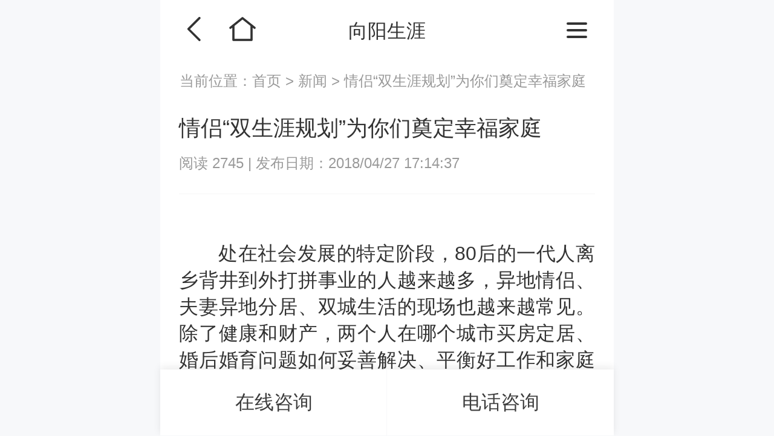

--- FILE ---
content_type: text/html; charset=UTF-8
request_url: https://m.ccdm.com.cn/zhiyeguihuashi/list-10/4150.html
body_size: 4260
content:
<!DOCTYPE html>
<html>
<head>
	<meta charset="utf-8" />
	<title>详情页</title>
	<link href="/static/style/reset_css2023.css" rel="stylesheet" />
	<link href="/static/style/swiper2023.min.css" rel="stylesheet" />
	<link href="/static/style/all2023.css" rel="stylesheet" />
	<script src="/static/js/jquery.js"></script>
	<script type="text/javascript" src="https://img.xycareer.com/static/js/kefu.js"></script>
	<meta name="viewport" content="width=device-width, initial-scale=1.0, maximum-scale=1.0, user-scalable=no" />
	<meta name="renderer" content="webkit"/>
	<title>情侣“双生涯规划”为你们奠定幸福家庭</title>
	<meta name="keywords" content="情侣“双生涯规划”为你们奠定幸福家庭">
	<meta name="description" content="处在社会发展的特定阶段，80后的一代人离乡背井到外打拼事业的人越来越多，异地情侣、夫妻异地分居、双城生活的现场也越来越常见。除了健康和财产，两个人在哪个城市买房定居、婚后婚育问题如何妥善解决、平衡好工作和家庭等，双生涯规划问题就成为双方婚前需要规划和决策的重要问题。但并没有深入思考过双方的双生涯规划问题，各自为政，没有基于家庭生活需求而调整各自的职业发展规划，进而导致矛盾爆发。&ldquo;双生涯规划&rdquo;的三点建议:1.抓住时机进行&ldquo;双生涯规划&rdquo;。特别是一方事业发展轨迹清晰、稳定，另一方需要做相应的配合；有时双方的职业发展上都存在不稳定因素，都需要进行调整。2.&ldquo;双生涯规划&rdquo;要有主次之分。在家庭矛盾中，很多时候夫妻双方都不愿牺牲自己来成全对方。Sara对未来的职业发展没有一个清晰的方向和目标，也不愿轻易做出妥协，担心无所事事成为家庭&ldquo;保姆&rdquo;。家庭生活中存在&ldquo;强强&rdquo;碰撞，就一定会出现争吵和摩擦。洪向阳指出，在职业发展上得不到另一半的支持和理解，会严重影响家庭和睦，并拖累事业发展。3.个人发展充分考虑&ldquo;一个中心&rdquo;，才能长治久安。以家庭为大局、以家庭利益为出发点、以家庭需要作为抉择判断的基准，才比较容易达成共识，同时也不影响个人职业发展需要。&ldquo;80后&rdquo;正逐渐成为社会发展的中坚力量，面临诸多外界压力和自身成长的压力，步入婚姻生活时需要承担更多的责任和风险。向阳生涯认为，做好&ldquo;双生涯规划&rdquo;，从单一解决个人职业发展问题，到解决两个人的职业发展问题，才能确保家庭生活稳定和谐。">
	<meta name="force-rendering" content="webkit"/>
	<meta http-equiv="X-UA-Compatible" content="IE=Edge,chrome=1"/>
	<meta name="apple-mobile-web-app-capable" content="yes" />
	<meta name="apple-mobile-web-app-status-bar-style" content="blank" />
	<meta name="format-detection" content="telephone=no" />

</head>
<body>

<div class="pageheader">

	<div class="_leftBtn">
		<a href="javascript:void(0)" onclick="history.go(-1)" class="_btn_back"></a><a href="/" class="_btn_home"></a>
	</div>

	<div class="pageName">向阳生涯</div>

	<div class="_rightBtn">
		<a href="javascript:;" class="btn_menu"><span class="line"></span><span class="line"></span><span class="line"></span></a>
	</div>

</div>
<!-- .pageheader -->

<div class="pageheaderEmpty"></div>



<nav id="menus">
	<ul class="menus">
		<li>
			<a href="/">首页</a>
		</li>
		<li style="display: none">
		</li>
		<li>
			<a href="#">职业规划师介绍</a>
			<ul class="submenus2">
				<li>
					<a href="/index/background" ><i class="icon_menu icon_menu1x1"></i>项目背景</a>
				</li>
				<li>
					<a href="/index/terms"><i class="icon_menu icon_menu1x2"></i>报考条件</a>
				</li>
				<li>
					<a href="/index/sxbp" ><i class="icon_menu icon_menu1x3"></i>舒伯学派</a>
				</li>
				<li>
					<a href="/index/progress" ><i class="icon_menu icon_menu1x4"></i>发展前景</a>
				</li>
				<li>
					<a href="/index/core" ><i class="icon_menu icon_menu1x5"></i>核心价值</a>
				</li>
				<li>
					<a href="/index/team" ><i class="icon_menu icon_menu1x6"></i>专家团队</a>
				</li>
			</ul>
		</li>
		<li>
			<a href="/index/plan">开班计划</a>
		</li>
		<li>
			<a href="#">课程体系</a>
			<ul class="submenus2">
				<li>
					<a href="/ccp" >
						<div class="photo">
							<img src="/static/images/ccp_banner.png" alt=""  />
						</div>
						<span>CCP生涯规划师 </span></a>
				</li>
				<li>
					<a href="/ccdm" >
						<div class="photo">
							<img src="/static/images/ccdm_banner.png" alt=""  />
						</div>
						<span>CCDM高级职业规划师 </span></a>
				</li>
				<li>
					<a href="/bsc"   >
						<div class="photo">
							<img src="/static/images/bsc_banner.png" alt=""  />
						</div>
						<span>BSC职业规划咨询导师 </span></a>
				</li>
				<li>
					<a href="/uapm" >
						<div class="photo">
							<img src="/static/images/uapm_banner.png" alt=""  />
						</div>
						<span>UAPM高考志愿规划师 </span></a>
				</li>
			</ul>
		</li>
		<li>
			<a href="/zhiyeguihuashi/news" >新闻动态</a>
		</li>

	</ul>

</nav>
<!-- menus结束 -->

<div id="Location">
	当前位置：<a href="/">首页 </a>&gt;<a href="javascript:;"> 新闻 </a>&gt; <a href="#">情侣“双生涯规划”为你们奠定幸福家庭 </a>
</div>
<div id="docContent">

	<div class="docHeader">

		<h2>情侣“双生涯规划”为你们奠定幸福家庭</h2>
		<div class="_value">
			<span>阅读 2745 </span> | <span>发布日期：2018/04/27 17:14:37</span>
		</div>
	</div>

	<div class="docContents">
		<style>
			.docContents p img {
				width: 100% !important;
				height: 100% !important;
			}
		</style>
		<p>
			<p>　　处在社会发展的特定阶段，80后的一代人离乡背井到外打拼事业的人越来越多，异地情侣、夫妻异地分居、双城生活的现场也越来越常见。除了健康和财产，两个人在哪个城市买房定居、婚后婚育问题如何妥善解决、平衡好工作和家庭等，双生涯规划问题就成为双方婚前需要规划和决策的重要问题。</p>
<p style="text-align: center"><img alt="" src="http://www.xycareer.com/upload_files/ck/images/293_1436772689_3162232.jpg" style="width: 400px; height: 535px" /></p>
<p>　　但并没有深入思考过双方的双生涯规划问题，各自为政，没有基于家庭生活需求而调整各自的职业发展规划，进而导致矛盾爆发。<br /><br />　　&ldquo;双生涯规划&rdquo;的三点建议:<br /><br />　　<strong>1.抓住时机进行</strong><strong>&ldquo;</strong><strong>双生涯规划</strong><strong>&rdquo;</strong><strong>。</strong>特别是一方事业发展轨迹清晰、稳定，另一方需要做相应的配合；有时双方的职业发展上都存在不稳定因素，都需要进行调整。<br /><br />　　<strong>2.</strong><strong>&ldquo;</strong><strong>双生涯规划</strong><strong>&rdquo;</strong><strong>要有主次之分。</strong>在家庭矛盾中，很多时候夫妻双方都不愿牺牲自己来成全对方。Sara对未来的职业发展没有一个清晰的方向和目标，也不愿轻易做出妥协，担心无所事事成为家庭&ldquo;保姆&rdquo;。家庭生活中存在&ldquo;强强&rdquo;碰撞，就一定会出现争吵和摩擦。洪向阳指出，在职业发展上得不到另一半的支持和理解，会严重影响家庭和睦，并拖累事业发展。<br /><br />　　<strong>3.个人发展充分考虑</strong><strong>&ldquo;</strong><strong>一个中心</strong><strong>&rdquo;</strong><strong>，才能长治久安。</strong>以家庭为大局、以家庭利益为出发点、以家庭需要作为抉择判断的基准，才比较容易达成共识，同时也不影响个人职业发展需要。<br /><br />　　&ldquo;80后&rdquo;正逐渐成为社会发展的中坚力量，面临诸多外界压力和自身成长的压力，步入婚姻生活时需要承担更多的责任和风险。向阳生涯认为，做好&ldquo;双生涯规划&rdquo;，从单一解决个人职业发展问题，到解决两个人的职业发展问题，才能确保家庭生活稳定和谐。</p>		</p>
<!--		<video id="video" controls src="images/Overwatch_AnimatedShot_Soldier76_Hero.mp4" poster="images/course/c2.png" preload="auto" webkit-playsinline="true" playsinline="true" style="object-fit:fill"></video>-->
		<br>
	</div>




	<div class="taglist">
		
	</div>

	<div class="tipText">
		<p>关注我们,共同点亮职业生涯</p>
		<p>获取更多福利和精彩文章</p>
		<p>微信官方订阅号:</p>
		<p>向阳生涯职业规划, shengyaguihua1</p>
	</div>
	<div class="focusUs">

		<div class="RQcode">

			<div class="_pic">
				<img src="/static/images/rqcode.png" alt="description " />
			</div>
			<span class="_txt">微信扫描右<br>侧二维码<br></span>
		</div>

		<div class="_account">
			<a href="#" class="photo"><img src="/static/images/icon_logo.png" alt="description " /></a>
			<strong>向阳生涯职业规划 </strong><em>shenavaquihua1 </em>
		</div>
		<p>关注我们,共同点亮职业生涯 </p>
		<p>向阳生涯,专注职业规划实战落地25年 </p>
	</div>
	<!--.focusUs-->


</div>
<!-- docContent结束 -->

<div class="item-course--show">



	<div class="swiper">

		<div class="swiper-wrapper">
			<div class="swiper-slide">

				<div class="item-course">

					<div class="photo">
						<img src="/static/images/uapm_banner.png" alt="图片描述"/>
					</div>

					<div class="_intr">

						<h4>UAPM高考志愿规划师 上海班 </h4>
						<div class="_value">
							<span>第43期 </span> |
							<time>2024.01.12-2024.01.14</time>
						</div>

						<div class="_label">
							<span>连报优惠 </span><span>团报福利 </span>
						</div>

						<div class="_price">
							&yen;7980
						</div>
						<a onclick="aiChat();return false;" class="_btn">点击报名 </a>
					</div>
				</div>


			</div>
			<!-- .swiper-slide  -->
			<div class="swiper-slide">

				<div class="item-course">

					<div class="photo">
						<img src="/static/images/ccp_banner.png" alt="图片描述"/>
					</div>

					<div class="_intr">

						<h4>CCP生涯规划师·筑基课中级 上海班 </h4>
						<div class="_value">
							<span>第168期 </span> |
							<time>2023.12.30-2024.1.1</time>
						</div>

						<div class="_label">
							<span>连报优惠 </span><span>团报福利 </span>
						</div>

						<div class="_price">
							&yen;6980
						</div>
						<a onclick="aiChat();return false;" class="_btn">点击报名 </a>
					</div>
				</div>


			</div>
			<!-- .swiper-slide  -->
			<div class="swiper-slide">

				<div class="item-course">

					<div class="photo">
						<img src="/static/images/ccdm_banner.png" alt="图片描述"/>
					</div>

					<div class="_intr">

						<h4>CCDM高级职业规划师·执业级 上海班 </h4>
						<div class="_value">
							<span>第77期 </span> |
							<time>2024.03.16-2024.03.20</time>
						</div>

						<div class="_label">
							<span>连报优惠 </span><span>团报福利 </span>
						</div>

						<div class="_price">
							&yen;19800
						</div>
						<a onclick="aiChat();return false;" class="_btn">点击报名 </a>
					</div>
				</div>


			</div>
			<!-- .swiper-slide  -->
			<div class="swiper-slide">

				<div class="item-course">

					<div class="photo">
						<img src="/static/images/bsc_banner.png" alt="图片描述"/>
					</div>

					<div class="_intr">

						<h4>BSC职业规划咨询导师·师资级 上海班 </h4>
						<div class="_value">
							<span>第46期 </span> |
							<time>2024.03.22-2023.03.24</time>
						</div>

						<div class="_label">
							<span>连报优惠 </span><span>团报福利 </span>
						</div>

						<div class="_price">
							&yen;19800
						</div>
						<a onclick="aiChat();return false;" class="_btn">点击报名 </a>
					</div>
				</div>


			</div>
			<!-- .swiper-slide  -->
		</div>
		<!-- <div class="swiper-pagination"></div> -->
	</div>


</div>

<footer id="footer" class="__blueStyle2">
	<div class="_logo">
		<img src="/static/images/bomlogo.png" alt="description "  />
	</div>
	<div class="_contact">
		<strong>客服电话：400 057 1108</strong>
		<time>周一至周五 9:00 - 18:00</time>
	</div>
	<p>地址：上海市浦东新区世纪大道1777号东方希望大厦5A </p>
	<p class="_copyright"><span class="_copyrightName">向阳生涯 &bull; 版权所有 </span> <span class="_icp"> 沪ICP备 10018957号-7 </span></p>

</footer>
<!-- footer结束 -->


<div id="bomBar">
	<a onclick="aiChat();return false;" class="btn_onlineZX">在线咨询</a>
	<a href="tel:400-057-1108" class="btn_telZX">电话咨询</a>

</div>
<!-- bomBar结束 -->
<div id="bomBarSpace"></div>
<script src="/static/js/jquery-2.1.4.min.js"></script>
<script src="/static/js/swiper2023.min.js"></script>
<script src="/static/js/load2023.js"></script>
<script src="/static/js/form.js"></script>
</body>
</html>
<script>
	var _hmt = _hmt || [];
	(function() {
		var hm = document.createElement("script");
		hm.src = "https://hm.baidu.com/hm.js?622d0554e46ba4385bd08948e00a0b45";
		var s = document.getElementsByTagName("script")[0];
		s.parentNode.insertBefore(hm, s);
	})();
</script>



--- FILE ---
content_type: text/css
request_url: https://m.ccdm.com.cn/static/style/all2023.css
body_size: 7016
content:
/*- - - - - - - - -样式属首页.html - - - - - - - -*/
	/**/
	#header2{display:flex;justify-content:space-between;padding-top:0.36rem;padding-bottom:0.36rem;padding-left:0.26rem;padding-right:0.26rem;background:#fff;}
#header2 ._logo img{float:left;width:1.60rem;height:0.75rem;margin-right:0.23rem;}
#header2 ._logo strong{line-height:0.31rem;overflow:hidden;display:block;}
#header2 ._logo span{display:block;line-height:0.36rem;white-space:nowrap;}
#header2 ._btnGroup{display:flex;align-items:center;}
#header2 .btnTel{width:0.49rem;height:0.51rem;}
#header2 .btnMenu{width:0.60rem;height:0.51rem;}
	#header2 .btnSearch{width:0.49rem;height:0.51rem;}
	/*图片项*/
	.pic-item{padding-top:0.31rem;padding-bottom:0.20rem;margin:0 auto;text-align:center;}
	.pic-item strong{display:block;white-space:nowrap;font-weight:normal;line-height:0.45rem;font-size:0.23rem;}
	.pic-item img{width:0.98rem;height:0.98rem;display:block;margin:0 auto;margin-bottom:0.09rem;}
	/*小标题*/
.title-subhead{line-height:0.41rem;font-size:0.28rem;font-weight:normal;margin-bottom:0.13rem;}
.titles{margin-bottom:0.29rem;}
.titles h4{font-size:0.31rem;line-height:0.48rem;font-weight:normal;letter-spacing:0.01rem;}
.titles p{font-size:0.20rem;line-height:0.33rem;color:#666;}
	/*书*/
.item-books{background-color:#f7f8fa;margin-bottom:0.16rem;padding-left:0.19rem;padding-right:0.19rem;display:flex;justify-content:space-between;padding-top:0.17rem;padding-bottom:0.17rem;border-radius:0.15rem;}
.item-books .photo{flex:none;margin-right:0.11rem;width:1.21rem;background:none;}
	.item-books ._intr{flex:auto;}
.item-books h5{line-height:0.40rem;font-size:0.27rem;letter-spacing:0.01rem;font-weight:normal;margin-bottom:0.08rem;white-space:nowrap;}
.item-books ._label{line-height:0.50rem;}
.item-books ._label span{background-color:#fff1dd;color:#f3911a;display:inline-block;line-height:0.37rem;padding-left:0.12rem;padding-right:0.12rem;border-radius:0.05rem;font-size:0.20rem;}
.item-books p{line-height:0.53rem;font-size:0.23rem;}
	/*老师*/
.item-teacher{display:flex;justify-content:space-between;padding-left:0.34rem;padding-right:0.34rem;background-color:#f2f3f5;border-radius:0.30rem 0.30rem 0 0;padding-bottom:0.24rem;}
.item-teacher .photo{flex:none;width:2.11rem;margin-right:0.20rem;height:2.94rem;background:none;}
	.item-teacher .photo img{object-fit:cover;}
.item-teacher ._intr{flex:auto;display:flex;align-items:flex-start;flex-direction:column;justify-content:flex-end;padding-bottom:0.26rem;}
.item-teacher ._intr h5{line-height:0.41rem;font-size:0.30rem;margin-bottom:0.14rem;font-weight:normal;}
.item-teacher ._intr ul li{line-height:0.40rem;}
.item-teacher ._intr h5 em{display:inline-block;font-size:0.22rem;font-weight:normal;padding-left:0.13rem;padding-right:0.13rem;margin-left:0.15rem;background:linear-gradient(to left , rgb(252, 121, 55) 2% , rgb(255, 171, 72) 86%);color:#fff;border-radius:0.05rem;}
/**/
.item-teacherIntr{border:1px solid #f2f3f5;border-radius:0.20rem 0.20rem 0 0;background:#fff;position:relative;margin-top:-0.24rem;overflow:hidden;padding-left:0.24rem;padding-right:0.24rem;padding-bottom:0.34rem;}
	/*课程项*/
.item-course{width:4.40rem;background:#fff;border-radius:0.15rem;box-shadow:0 0 0.14rem rgba(0,0,0,0.2);overflow:hidden;position:relative;margin-bottom:0.28rem;}
.item-course ._intr{padding-left:0.22rem;padding-right:0.22rem;padding-top:0.24rem;padding-bottom:0.24rem;}
.item-course .photo{width:100%;height:2.48rem;}
.item-course h4{line-height:0.40rem;font-size:0.29rem;font-weight:normal;white-space:nowrap;overflow:hidden;}
.item-course ._value{line-height:0.40rem;color:#646566;font-size:0.24rem;margin-bottom:0.23rem;}
.item-course ._label{float:left;margin-bottom:0.28rem;}
.item-course ._label span{background-color:#fce5e5;color:#ea0000;line-height:0.39rem;font-size:0.19rem;display:inline-block;padding-left:0.13rem;padding-right:0.13rem;margin-right:0.05rem;border-radius:0.06rem;letter-spacing:0;}
.item-course ._price{float:right;font-size:0.34rem;color:#ea0000;font-weight:normal;line-height:0.51rem;}
.item-course ._btn{clear:both;display:block;line-height:0.58rem;font-size:0.26rem;text-align:center;background-color:#fe6b0e;border-radius:0.50rem;color:#fff;}
	/*广告文字*/
.item-banner{background-color:#0f1d89;color:#fff;background:url(/static/images/ccdm_bannerbg.png) no-repeat left top;background-size:cover;}
.item-banner ._bannerText{padding-left:0.39rem;padding-right:0.39rem;padding-top:0.40rem;padding-bottom:0.35rem;}
.item-banner h4{font-size:0.38rem;line-height:0.52rem;font-weight:normal;text-align:center;margin-bottom:0.21rem;}
.item-banner h4 span{display:block;font-size:0.26rem;}
.item-banner p{font-size:0.24rem;line-height:0.31rem;text-align:center;margin-bottom:0.03rem;}
	/*文本区块*/
	/*图片-书*/
.pic-book{width:1.83rem;height:2.42rem;border:0.02rem solid #f3f4f5;box-sizing:border-box;background-color:#ffffff;border-radius:0.15rem;overflow:hidden;position:relative;}
.pic-book .photo{width:100%;height:100%;display:block;background:none;}
	/*组件-企业展示*/
.module-company-show{background:#fff;padding-bottom:0.29rem;position:relative;overflow:hidden;}
.module-company-show .thumbsSwiper{margin-left:0.30rem;}
.module-company-show .swiper .swiper-slide-thumb-active::after{width:0;height:0;position:absolute;right:50%;border:0.12rem solid transparent;border-bottom:0.12rem solid #f2f3f5;content:"";bottom:0;margin-right:-0.12rem;}
.module-company-show ._intrBox{background-color:#f2f3f5;margin-left:0.29rem;margin-right:0.29rem;line-height:0.36rem;padding-top:0.17rem;padding-bottom:0.17rem;padding-left:0.18rem;padding-right:0.18rem;border-radius:0.08rem;position:relative;font-size:0.22rem;letter-spacing:0.02rem;}
	/*组件-广告*/
.module-banner{padding-left:0.29rem;padding-right:0.29rem;position:relative;overflow:hidden;padding-top:0.40rem;padding-bottom:0.59rem;background-color:#f7f8fa;}
	/*导航*/
.module-banner  .swiper-pagination{bottom:0.33rem;}
.module-banner  .swiper-pagination .swiper-pagination-bullet{height:0.07rem;background-color:#b5ccfb;line-height:0;border-radius:0.50rem;width:0.07rem;}
.module-banner  .swiper-pagination .swiper-pagination-bullet-active{width:0.24rem;background-color:#1c65ff;}
.module-banner .swiper img{width:100%;max-width:100%;}
	/*课程列表*/
	.courseList{display:flex;flex-wrap:wrap;justify-content:space-between;}
.courseList li{margin-bottom:0.17rem;border-radius:0.15rem;position:relative;overflow:hidden;padding-bottom:0.13rem;width:calc(50% - 1 * 0.3rem / 2);margin-right:0.30rem;}
.courseList li ._name{font-size:0.27rem;line-height:0.49rem;display:block;letter-spacing:0.01rem;}
	.courseList li:nth-child(2n){margin-right:0;}
.courseList .photo{width:100%;height:1.81rem;border-radius:0.15rem;margin-bottom:0.10rem;}
	.courseList h4{font-size:0.27rem;line-height:0.42rem;padding-left:0.15rem;padding-right:0.15rem;font-weight:normal;letter-spacing:0.01rem;}
	.courseList p{font-size:0.23rem;line-height:0.38rem;padding-left:0.15rem;padding-right:0.15rem;color:#666;letter-spacing:0.01rem;}
	/*选项卡*/
.typeTab{margin-bottom:0.15rem;padding-bottom:0.23rem;padding-top:0.23rem;background:#fff;display:flex;}
.typeTab li{line-height:0.51rem;background-color:#ebedf0;padding-left:0.32rem;padding-right:0.32rem;border-radius:0.40rem;font-size:0.30rem;margin-right:0.08rem;box-sizing:border-box;cursor:pointer;border:0.02rem solid #ebedf0;letter-spacing:0.01rem;}
	.typeTab li.change{background:linear-gradient(to right , rgb(255, 245, 229) 9% , rgb(255, 239, 231) 93%);color:#ff7229;border:0.02rem solid #fe8608;box-sizing:border-box;}
	.typeTab li.change a{color:#fff;}
	.typeTab.__blueStyle{background:none;padding-top:0.30rem;padding-bottom:0.31rem;margin-bottom:0;}
	.typeTab.__blueStyle li{border:0;}
	.typeTab.__blueStyle li.change{background:#1c65ff;border-color:#1c65ff;color:#fff;}
	.typeTab.__blueStyle2 li.change{color:#1c65ff;border-color:#e8efff;background:#e8efff;}
	/**/
	/*导师*/
	.daoshi{margin-bottom:0.24rem;border:1px solid #ebedf0;border-radius:0.15rem;}
	.daoshi a{padding-top:0.13rem;padding-right:0.13rem;padding-bottom:0.08rem;padding-left:0.13rem;display:block;}
	.daoshi a::after{clear:both;display:block;content:"";}
	.daoshi h3{line-height:0.46rem;font-size:0.27rem;}
	.daoshi .photo{float:left;width:1.27rem;height:1.27rem;position:relative;overflow:hidden;margin-right:0.18rem;background:#666;border-radius:0.60rem;}
	.daoshi ul li{height:0.44rem;line-height:1.60;overflow:hidden;font-size:0.22rem;text-overflow:ellipsis;white-space:nowrap;}
		/**/
	.item-tutor{color:#646566;border:1px solid #ebedf0;border-radius:0.15rem;}
	.item-tutor .photo{width:1.30rem;height:1.30rem;border-radius:50%;float:left;margin-right:0.17rem;background-color:#c8c9cc;}
	.item-tutor ._daoshi{padding-top:0.24rem;padding-bottom:0.24rem;border-bottom:1px solid #ebedf0;padding-left:0.22rem;padding-right:0.22rem;}
	.item-tutor ._daoshi h3{font-size:0.28rem;line-height:0.46rem;color:#333;font-weight:normal;}
	.item-tutor ._daoshi ul li{font-size:0.23rem;line-height:0.41rem;letter-spacing:0.01rem;}
	.item-tutor ._daoshi h3 em{font-size:0.20rem;line-height:0.36rem;padding-left:0.23rem;padding-right:0.23rem;background-color:#fff4e5;border-radius:0.10rem;color:#ff7229;font-weight:normal;display:inline-block;margin-left:0.14rem;vertical-align:middle;}
	.item-tutor ._intr{padding-top:0.24rem;padding-bottom:0.24rem;padding-left:0.22rem;padding-right:0.22rem;line-height:0.32rem;font-size:0.23rem;letter-spacing:0.01rem;}
	/**/
	.list-tutor{padding-top:0.30rem;padding-bottom:0.30rem;display:flex;white-space:nowrap;}
	.list-tutor::after{content:"";display:block;clear:both;}
	.list-tutor li{width:1.04rem;height:1.04rem;float:left;border-radius:50%;position:relative;overflow:hidden;margin-right:0.20rem;background-color:#f7f8fa;flex:none;margin-left:0.05rem;cursor:pointer;box-sizing:border-box;}
	.list-tutor li.change{border:0.02rem solid #fe8d07;}
	.list-tutor li img{width:100%;height:100%;display:block;}
	/**/
	.btn-more{font-size:0.23rem;width:1.34rem;height:0.46rem;margin:0.26rem auto 0.26rem auto;border:1px solid #dcdee0;border-radius:0.40rem;display:block;text-align:center;line-height:0.46rem;}
	/*列表分类*/
	.list-classify{display:flex;overflow-x:auto;background:#fff;border-bottom:1px solid #ebedf0;position:relative;}
	.list-classify ._arrowbom{width:0.26rem;height:0.16rem;background:url(../images/icon_arrow_bom.png) no-repeat left top;display:inline-block;background-size:cover;}
	.list-classify li{white-space:nowrap;}
	.list-classify li.change a,.list-classify li._active a{color:#333;}
	.list-classify li.change a::after,.list-classify li._active a::after{position:absolute;bottom:0;left:50%;width:0.47rem;height:0.06rem;background-color:#1c65ff;content:"";border-radius:0.10rem;transform:translatex(-50%);}
	.list-classify li a{font-size:0.30rem;line-height:0.90rem;padding-right:0.25rem;padding-left:0.25rem;color:#666;position:relative;display:block;}
	/*新闻*/
	.item-news{margin-bottom:0.13rem;padding-top:0.16rem;padding-bottom:0.16rem;border-bottom:1px solid #ebedf0;background:#fff;}
	.item-news>a{display:flex;justify-content:space-between;flex-direction:row-reverse;padding-left:0.32rem;padding-right:0.32rem;}
	.item-news ._intr{flex:auto;}
	.item-news ._label{float:left;line-height:0.42rem;overflow:hidden;font-size:0.24rem;}
	.item-news ._label span{color:#666;margin-right:0.17rem;padding-right:0.14rem;padding-left:0.14rem;background-color:#f7f8fa;border-radius:0.04rem;display:inline-block;}
	.item-news .pic{width:2.40rem;height:1.52rem;position:relative;margin-left:0.25rem;background:#333;border-radius:0.05rem;flex:none;}
	.item-news .pic img{width:100%;height:100%;display:block;}
	.item-news h5{line-height:0.44rem;font-size:0.27rem;margin-bottom:0.29rem;font-weight:normal;overflow:hidden;text-overflow:ellipsis;display:-webkit-box;-webkit-box-orient:vertical;-webkit-line-clamp:2;}
	.item-news ._videoTime{line-height:0.37rem;position:absolute;font-size:0.20rem;color:#fff;right:0.15rem;bottom:0.15rem;padding-right:0.15rem;padding-left:0.15rem;background:rgba(0,0,0,0.5);border-radius:0.50rem;}
	.item-news ._videoTime::before{width:0.15rem;height:0.17rem;background:url(../images/icon-play.png) no-repeat left top;background-size:cover;content:"";display:inline-block;vertical-align:middle;margin-right:-0.03rem;}
	.item-news ._count{float:right;line-height:0.42rem;font-size:0.24rem;color:#666;}
	.teacherNav{overflow:auto;}
.item-course--show{overflow:hidden;padding-top:0.31rem;padding-left:0.30rem;padding-right:0.30rem;padding-bottom:0.05rem;background:#fff;position:relative;}
/*- - - - - - - - -样式属项目背景.html - - - - - - - -*/
	/*广告2*/
#banner2{position:relative;overflow:hidden;}
#banner2 img{width:100%;max-width:100%;}
	/*内容区域*/
	/*子标题*/
.title-subtitle{font-size:0.32rem;line-height:0.42rem;padding-top:0.24rem;padding-bottom:0.24rem;}
.title-subtitle span{display:block;font-weight:normal;font-size:0.20rem;color:#646566;}
	/*子导航*/
.list-subnav{background:#fff;white-space:nowrap;overflow-x:auto;border-bottom:1px solid #ebedf0;}
.list-subnav ul{display:flex;}
.list-subnav li{margin-left:0.32rem;margin-right:0.18rem;}
.list-subnav li._active a{color:#323233;font-size:0.26rem;}
.list-subnav li._active a::after{content:"";width:0.48rem;height:0.06rem;position:absolute;bottom:0;left:50%;transform:translatex(-50%);background-color:#1c65ff;border-radius:0.10rem;}
.list-subnav li a{font-size:0.27rem;line-height:0.79rem;letter-spacing:0.01rem;position:relative;display:inline-block;color:#646566;}
	/*图片列表*/
.list-picture{display:flex;flex-wrap:wrap;}
.list-picture li{width:calc(50% - 1 * 0.18rem / 2);margin-right:0.18rem;box-sizing:border-box;border-radius:0.15rem;overflow:hidden;position:relative;margin-bottom:0.20rem;}
.list-picture li .photo{width:100%;height:3.96rem;background:transparent;}
.list-picture li:nth-child(2n){margin-right:0;}
	/*文本-简介*/
.text-intrs{padding-left:0.16rem;padding-right:0.10rem;padding-top:0.16rem;padding-bottom:0.16rem;background-color:#f7f8fa;border-radius:0.15rem;margin-bottom:0.16rem;}
.text-intrs h4{line-height:0.40rem;margin-bottom:0.13rem;font-size:0.27rem;letter-spacing:0.01rem;color:#000000;font-weight:normal;}
.text-intrs p{line-height:0.39rem;font-size:0.27rem;margin-bottom:0.20rem;color:#333;}
.text-intrs p:nth-last-of-type(1){margin-bottom:0;}
/*- - - - - - - - -样式属报考条件.html - - - - - - - -*/
	/*步骤列表*/
.list-step{display:flex;margin-bottom:0.21rem;}
.list-step li{width:0.63rem;margin-right:0.60rem;background-color:#2151e7;color:#fff;line-height:0.39rem;padding-left:0.09rem;padding-right:0.09rem;text-align:center;font-size:0.26rem;padding-top:0.18rem;padding-bottom:0.18rem;border-radius:0.15rem;justify-content:space-between;position:relative;}
	.list-step li::after{position:absolute;width:0.24rem;height:0.32rem;content:"";top:50%;left:100%;margin-left:0.16rem;transform:translatey(-50%);background:url(../images/icon-arrowright.png) no-repeat left top;background-size:cover;}
.list-step li:nth-last-of-type(1){margin-right:0;}
	.list-step li:nth-last-of-type(1)::after{content:none;}
/*- - - - - - - - -样式属舒伯学派.html - - - - - - - -*/
*- - - - - - - - -样式属关于我们-导师团队-导师介绍.html - - - - - - - -*/
	/*标题*/
	.a_title{line-height:0.80rem;font-size:0.35rem;margin-bottom:0.13rem;padding-left:0.31rem;padding-right:0.31rem;font-weight:normal;}
	/*内容*/
	.contents{font-size:0.27rem;line-height:0.40rem;margin-bottom:0.16rem;text-justify:inter-ideograph;text-align:justify;padding-left:0.31rem;padding-right:0.31rem;}
	.contents h4{font-size:0.3rem;line-height:0.58rem;margin-bottom:0.08rem;}
	.contents h3{font-size:0.3rem;line-height:0.64rem;font-weight:bold;}
	.contents p{margin-bottom:0.18rem;}
	/**/
	.a_inheritance{padding-top:0.34rem;padding-bottom:0.34rem;position:relative;}
	.a_inheritance:nth-last-of-type(1)::before{content:none;}
.a_inheritance::before{position:absolute;width:0.34rem;height:0.32rem;left:0.65rem;content:"";bottom:-0.16rem;background:url(../images/icon_arrowbom.png) no-repeat left top;background-size:cover;}
	.a_inheritance::after{content:"";display:block;clear:both;}
	.a_inheritance .photo{width:1.72rem;height:1.72rem;float:left;margin-right:0.25rem;border-radius:50%;overflow:hidden;}
	.a_inheritance h4{font-size:0.27rem;line-height:0.58rem;position:relative;margin-top:-0.11rem;margin-bottom:0.08rem;}
	.a_inheritance strong{font-size:0.24rem;line-height:0.39rem;color:#198aff;font-weight:normal;background-color:#e8efff;display:inline-block;padding-right:0.22rem;padding-left:0.22rem;border-radius:0.15rem 0 0.15rem 0;}
	.a_inheritance p{font-size:0.24rem;line-height:0.31rem;margin-top:0.14rem;color:#666;margin-right:0.41rem;overflow:hidden;}
/*- - - - - - - - -样式属发展前景.html - - - - - - - -*/
	/**/
/*- - - - - - - - -样式属核心价值.html - - - - - - - -*/
	/**/
/*- - - - - - - - -样式属专家团队.html - - - - - - - -*/
	/**/
.item-specialist{padding-top:0.30rem;padding-bottom:0.30rem;background:#fff;border-bottom:1px solid #f2f3f5;}
.item-specialist::after{content:"";display:block;clear:both;}
.item-specialist .photo{width:1.62rem;height:2.02rem;float:right;margin-left:0.69rem;border-radius:0.15rem;background-color:#dddbde;}
.item-specialist h4{font-size:0.28rem;line-height:0.53rem;margin-top:0.05rem;font-weight:normal;color:#000;}
.item-specialist h5{font-size:0.22rem;line-height:0.50rem;overflow:hidden;white-space:nowrap;text-overflow:ellipsis;letter-spacing:0.01rem;font-weight:normal;color:#000;margin-bottom:0.17rem;}
.item-specialist p{font-size:0.23rem;line-height:0.29rem;letter-spacing:0.01rem;overflow:hidden;white-space:nowrap;text-overflow:ellipsis;color:#666;}
.item-specialist ul{overflow:hidden;margin-top:0.15rem;}
.item-specialist ul li{font-size:0.19rem;line-height:0.37rem;border-radius:0.08rem;background-color:#f2f3f5;float:left;padding-left:0.23rem;padding-right:0.23rem;margin-right:0.11rem;color:#333;}
/*- - - - - - - - -样式属专家团队-导师介绍.html - - - - - - - -*/
	/**/
.item-mentor{padding-left:0.30rem;padding-right:0.30rem;background:#fff;padding-top:0.2rem;}
.item-mentor::after{content:"";display:block;clear:both;}
.item-mentor .photo{width:2.09rem;height:2.59rem;float:right;margin-left:0.66rem;border-radius:0.15rem;overflow:hidden;}
.item-mentor h2{line-height:0.52rem;padding-top:0.26rem;font-weight:normal;font-size:0.36rem;}
.item-mentor h3{line-height:0.41rem;margin-bottom:0.28rem;font-weight:normal;}
.item-mentor ul li{display:inline-block;font-size:0.19rem;line-height:0.35rem;margin-bottom:0.16rem;letter-spacing:0.01rem;background-color:#f2f3f5;padding-left:0.24rem;padding-right:0.24rem;border-radius:0.08rem;}
/*- - - - - - - - -样式属开班计划.html - - - - - - - -*/
	/**/
	
.item-theclass{font-size:0.24rem;padding-left:0.25rem;padding-right:0.25rem;padding-bottom:0.25rem;padding-top:0.25rem;position:relative;box-sizing:border-box;margin-bottom:0.15rem;border-radius:0.15rem;background-color:#ffffff;}
.item-theclass .coverPic{background:#666;border-radius:0.08rem;overflow:hidden;position:relative;margin-bottom:0.19rem;}
.item-theclass .coverPic a{display:block;width:100%;}
.item-theclass .coverPic img{width:100%;max-width:100%;}
.item-theclass ._stateLabel{position:absolute;right:0;top:0;line-height:0.36rem;color:#fff;background-color:#fe8d06;padding-left:0.16rem;padding-right:0.16rem;font-size:0.18rem;border-radius:0  0.15rem 0 0.15rem;background:linear-gradient(to left , rgb(255, 44, 35) 20% , rgb(254, 109, 41) 82%);}
.item-theclass::after{content:"";display:block;clear:both;}
.item-theclass h4{font-size:0.30rem;line-height:0.54rem;white-space:nowrap;overflow:hidden;font-weight:normal;}
.item-theclass p{line-height:0.54rem;margin-bottom:0.26rem;color:#666;white-space:nowrap;overflow:hidden;}
.item-theclass p span{color:#333;}
.item-theclass p time{margin-right:0.21rem;}
.item-theclass ul{float:left;}
.item-theclass ul li{float:left;padding-left:0.14rem;padding-right:0.14rem;}
.item-theclass ul li .photo{height:0.66rem;width:0.66rem;border-radius:50%;background-color:#e1e9fb;}
.item-theclass ul li em{line-height:0.50rem;font-size:0.23rem;color:#999;}
.item-theclass ._state{float:right;text-align:right;line-height:0.42rem;margin-top:0.15rem;color:#999;letter-spacing:0.01rem;}
.item-theclass ._state .price{color:#ff2b23;font-size:0.30rem;line-height:0.46rem;}
.item-theclass ._state em{display:block;line-height:0.46rem;font-size:0.26rem;}
.item-theclass .color_red{color:#e05f42;}
/*- - - - - - - - -样式属动态资讯.html - - - - - - - -*/
	/*文档项*/
.item-docs{padding-top:0.25rem;padding-left:0.32rem;padding-right:0.32rem;background:#fff;margin-bottom:0.17rem;padding-bottom:0.22rem;}
.item-docs .photo{height:2.52rem;width:100%;margin-bottom:0.18rem;position:relative;border-radius:0.15rem;}
.item-docs .photo time{position:absolute;right:0.15rem;bottom:0.15rem;padding-left:0.18rem;padding-right:0.18rem;border-radius:0.20rem;background:rgba(0,0,0,0.5);color:#fff;line-height:0.37rem;font-size:0.18rem;}
.item-docs .photo time::before{width:0.15rem;height:0.17rem;background:url(../images/icon-play.png) no-repeat left top;background-size:cover;content:"";display:inline-block;vertical-align:middle;margin-right:0.01rem;}
.item-docs p{line-height:0.44rem;font-size:0.30rem;}
	/*类型选项卡*/
.tab-type{display:flex;padding-top:0.26rem;padding-bottom:0.26rem;line-height:0.56rem;background:#fff;margin-bottom:0.21rem;white-space:nowrap;overflow-x:auto;}
.tab-type li{margin-left:0.32rem;background-color:#ebedf0;display:inline-block;padding-left:0.34rem;padding-right:0.34rem;border-radius:0.40rem;font-size:0.23rem;line-height:0.64rem;}
.tab-type .change{color:#1c65ff;background-color:#e8efff;}
.tab-type.tab-type--style2{background:none;}
.tab-type.tab-type--style2 .change{background-color:#1c65ff;color:#fff;}
/*- - - - - - - - -样式属详情页.html - - - - - - - -*/
	/*位置*/
	#Location{line-height:0.36rem;font-size:0.24rem;color:#999;padding-top:0.20rem;padding-right:0.32rem;padding-bottom:0.20rem;padding-left:0.32rem;background:#fff;}
	#Location a{color:inherit;}
	/*文档内容*/
	#docContent{padding-left:0.31rem;padding-right:0.31rem;background:#fff;overflow:hidden;margin-bottom:0.15rem;}
	/*文档头部*/
	.docHeader{padding-top:0.16rem;padding-bottom:0.32rem;border-bottom:1px solid #f6f6f6;}
	.docHeader h2{line-height:0.48rem;font-size:0.36rem;font-weight:normal;margin-bottom:0.16rem;}
	.docHeader ._value{line-height:0.36rem;font-size:0.24rem;color:#999;}
	/*提示文字*/
	.tipText{line-height:0.40rem;font-size:0.28rem;padding-top:0.32rem;border-top:1px solid #eeeeee;}
	/*关注我们*/
	.focusUs{margin-top:0.48rem;margin-bottom:0.46rem;padding-top:0.22rem;padding-right:0.24rem;padding-bottom:0.24rem;padding-left:0.24rem;border-radius:0.08rem;background-color:#f2f3f5;}
	.focusUs::after{clear:both;display:block;content:"";}
	.focusUs .RQcode{float:right;position:relative;}
	.focusUs .RQcode ._txt{width:1.20rem;line-height:0.28rem;text-align:right;position:absolute;font-size:0.20rem;top:0.66rem;right:100%;margin-right:0.16rem;}
	.focusUs .RQcode ._txt::after{width:0.24rem;height:0.26rem;margin-top:0.06rem;background:url(../images/icon_go2.png) no-repeat left top;background-size:cover;display:inline-block;content:"";}
	.focusUs .RQcode ._pic{width:1.52rem;height:1.52rem;background:#fff;border-radius:0.08rem;}
	.focusUs .RQcode ._pic img{width:100%;height:100%;display:block;}
	.focusUs ._account{line-height:0.34rem;overflow:hidden;font-size:0.24rem;margin-bottom:0.28rem;}
	.focusUs ._account .photo{float:left;width:0.64rem;height:0.64rem;overflow:hidden;margin-right:0.16rem;border-radius:50%;}
	.focusUs ._account strong{font-weight:normal;color:#333;display:block;}
	.focusUs ._account em{color:#1c65ff;display:block;}
	.focusUs p{line-height:0.28rem;overflow:hidden;font-size:0.20rem;}
	/*测评*/
	.appraisal{width:5.60rem;padding-top:0.20rem;padding-right:0.20rem;padding-bottom:0.32rem;padding-left:0.20rem;box-sizing:border-box;border:1px solid #eeeeee;border-radius:0.12rem;}
	.appraisal .photo{width:5.20rem;height:2.92rem;margin-bottom:0.24rem;background:#fcfcfc;display:block;}
	.appraisal strong{line-height:0.40rem;overflow:hidden;font-size:0.28rem;font-weight:normal;text-overflow:ellipsis;white-space:nowrap;display:block;}
	/*文档内容*/
	.docContents{line-height:0.44rem;text-align:justify;font-size:0.32rem;padding-top:0.32rem;padding-bottom:0.40rem;text-justify:inter-ideograph;}
	.docContents video{width:100%;max-width:100%;margin-bottom:0.32rem;background:#000;}
	.docContents img{width:100%;max-width:100%;}
	.docContents p{margin-bottom:0.44rem;}
		/**/
		.taglist{padding-top:0.31rem;padding-bottom:0.31rem;font-size:0.23rem;line-height:0.41rem;border-top:1px solid #ebedf0;}
.taglist span{background-color:#f7f8fa;padding-left:0.14rem;padding-right:0.14rem;border-radius:0.06rem;margin-right:0.18rem;display:inline-block;color:#646566;}
	
.fromBox{background:#fff;border-radius:0.15rem;padding-bottom:0.45rem;margin-left:0.30rem;margin-right:0.30rem;margin-bottom:0.57rem;margin-top:0.50rem;}
		.fromBox .btn_send{font-size:0.27rem;line-height:0.64rem;border-radius:0.50rem;margin:0 auto;display:block;background:linear-gradient(to left , rgb(253, 94, 17) 18% , rgb(254, 163, 1) 84%);color:#fff;width:6.37rem;}
			.fromBox .itemOption{margin-left:0.22rem;margin-right:0.22rem;}
			.fromBox h4{width:6.38rem;height:0.72rem;background:url(../images/title.png) no-repeat left top;text-align:center;color:#fff;line-height:0.59rem;font-size:0.31rem;font-weight:normal;margin:0 auto 0.46rem auto;background-size:cover;letter-spacing:0.01rem;}
			/*表单选项*/
		.itemOption{border:1px solid #ebedf0;height:0.69rem;display:flex;justify-content:space-between;line-height:0.69rem;margin-bottom:0.33rem;border-radius:0.15rem;position:relative;background-color:#f7f8fa;}
			.itemOption .msg-box{color:#ff2b23;padding-right:0.12rem;white-space:nowrap;position:absolute;right:0;z-index:1500;}
		.itemOption .itemOption_nr{flex:auto;display:flex;font-size:0.24rem;}
			.itemOption .itemOption_nr label{margin-right:0.14rem;vertical-align:middle;}
			.itemOption .itemOption_nr label input{display:inline-block;vertical-align:middle;}
			.itemOption .itemOption_nr .text{flex:auto;font-size:inherit;background:none;color:#646566;}
			.itemOption .itemOption_nr .select{flex:auto;background:url(../images/icon_arrow_bom.png) no-repeat right 0.2rem center;font-size:inherit;color:#646566;background-size:0.28rem auto;}
			.itemOption .itemOption_name{width:1.08rem;text-align:center;flex:none;font-size:0.24rem;}
			.itemOption .itemOption_name span{color:#ff7229;}
		/**/
		.itemSelectOption{position:relative;z-index:990;flex:auto;box-sizing:border-box;width:3.00rem;}
		.itemSelectOption ._btn{text-align:center;padding-top:0.05rem;padding-bottom:0.15rem;}
		.itemSelectOption ._btn button{line-height:0.55rem;font-size:0.24rem;padding-left:0.68rem;padding-right:0.68rem;border-radius:0.50rem;margin:0 0.10rem;}
		.itemSelectOption ._btn .btn_confirm{background:linear-gradient(to left , rgb(253, 94, 17) 18% , rgb(254, 163, 1) 84%);color:#fff;}
		.itemSelectOption ._selected{padding-left:0.20rem;background:url(../images/icon_arrow_bom.png) no-repeat right 0.2rem center;background-size:0.28rem auto;white-space:nowrap;text-overflow:ellipsis;overflow:hidden;box-sizing:border-box;padding-right:0.70rem;}
		.itemSelectOption ._selectList{position:absolute;background:#fff;width:100%;border:1px solid #f2f3f5;border-radius:0 0 0.15rem 0.15rem;box-shadow:0 0.07rem 0.14rem rgba(0,0,0,0.2);display:none;}
		.itemSelectOption ._selectList input:checked + span{color:#ff7229;}
		.itemSelectOption ._selectList ul{padding-top:0.15rem;padding-bottom:0.05rem;}
		.itemSelectOption ._selectList li input{margin-right:0.10rem;}
		.itemSelectOption ._selectList li:hover{background-color:#f7f8fa;}
		.itemSelectOption ._selectList li label{display:block;padding-left:0.20rem;margin-right:0;}
		
				
	/*底部导航*/
	#bomBar{color:#3d3d3d;position:fixed;bottom:0;width:100%;max-width:7.50rem;display:flex;justify-content:space-between;box-sizing:border-box;background:rgba(255,255,255,1);z-index:1000;box-shadow:0 -4px 12px rgba(0, 0, 0, 0.08);}
#bomBar .btn_onlineZX{position:relative;}
#bomBar .btn_onlineZX::after{position:absolute;right:0px;bottom:0px;top:0px;border-right:1px solid #f7f8fa;content:"";}
	#bomBar .btn_onlineZX:hover{}
	#bomBar .btn_telZX{}
	#bomBar .btn_telZX:hover{}
	#bomBar a{flex:auto;text-align:center;font-size:0.32rem;line-height:1.09rem;color:#3d3d3d;}
	#bomBar a:nth-last-of-type(1){margin-right:0;}
	#bomBarSpace{height:1.09rem;}












--- FILE ---
content_type: text/css
request_url: https://pg-chatn7.bjmantis.net/chat/t1/pc/css/common.css
body_size: 1657
content:
* {
  padding: 0;
  margin: 0;
  list-style: none;
  text-decoration: none;
  font-family: "Microsoft YaHei", "宋体", Arial, Helvetica, sans-serif, Tahoma;
}
.clear:after {
  content: "";
  display: block;
  height: 0;
  overflow: hidden;
  clear: both;
  visibility: hidden;
  font-size: 0;
}
.emojiImg {
  width: 30px;
}
/*-----------评价----------*/
.evaluationModal {
  position: fixed;
  width: 334px;
  height: 126px;
  background: #fff;
  border-radius: 8px;
  box-shadow: 0px 6px 18px 0px rgba(0, 0, 0, 0.1);
  left: 0;
  right: 0;
  top: 0;
  bottom: 0;
  margin: auto;
  display: none;
  z-index: 10;
}
.evaluationModal .evaluation_title {
  text-align: center;
  padding: 20px 5px;
  font-size: 18px;
  font-weight: bold;
  color: #263443;
}
.evaluationModal .evaluation_options {
  overflow: hidden;
  text-align: center;
}
.evaluationModal .evaluation_options .item {
  display: inline-block;
  width: 80px;
  height: 30px;
  background: #f5f8fa;
  border-radius: 16px;
  font-size: 14px;
  color: #263443;
  text-align: center;
  line-height: 30px;
  cursor: pointer;
  margin-right: 14px;
}
.evaluationModal .evaluation_options .itemLast {
  margin: 0;
}
.evaluationModal .evaluation_options .itemActive {
  color: #06CB94;
  border: 1px solid #06CB94;
  background: #E6F9F4;
}
.evaluate_result {
  margin: 10px 0;
  text-align: center;
}
.evaluate_result span {
  color: #7c7f82;
  font-size: 12px;
  background: rgba(0, 0, 0, 0.08);
  display: inline-block;
  height: 26px;
  line-height: 26px;
  padding: 0 15px;
  border-radius: 26px;
}
/*---------协议---------*/
#protocolStatement {
  text-align: center;
  font-size: 12px;
  margin: 6px 16px 0 16px;
}
#protocolStatement #protocolDesc {
  color: #B7B7B7;
}
#protocolStatement #protocolName {
  color: #559FF0;
  cursor: pointer;
}
#protocolStatement > img {
  width: 12px;
  height: 12px;
  vertical-align: middle;
}
.miniTemplateThree #protocolBox #protocolMain {
  width: 89%;
}
#protocolBox {
  position: fixed;
  top: 0;
  left: 0;
  right: 0;
  bottom: 0;
  z-index: 10;
  display: none;
}
#protocolBox #protocolMain {
  position: fixed;
  top: 0;
  left: 0;
  right: 0;
  bottom: 0;
  margin: auto;
  min-width: 290px;
  max-width: 80%;
  height: 380px;
  background: #FFFFFF;
  box-shadow: 0 4px 16px 0 rgba(0, 0, 0, 0.06);
  border-radius: 8px;
  box-sizing: border-box;
  z-index: 10;
  display: flex;
  flex-direction: column;
}
#protocolBox #protocolMain #protocolTabs {
  height: 48px;
  display: flex;
  border-bottom: 1px solid #F2F2F2;
  padding-right: 20px;
}
#protocolBox #protocolMain #protocolTabs .tab {
  flex: 1;
  display: flex;
  align-items: center;
  justify-content: center;
  font-size: 15px;
  font-family: PingFangSC-Regular, PingFang SC;
  font-weight: 400;
  color: #909399;
  cursor: pointer;
}
#protocolBox #protocolMain #protocolTabs .tabSelected {
  color: #333;
  position: relative;
}
#protocolBox #protocolMain #protocolTabs .tabSelected:after {
  content: '';
  width: 32px;
  height: 3px;
  background: #333;
  position: absolute;
  bottom: 0;
  left: 50%;
  margin-left: -16px;
}
#protocolBox #protocolMain #protocolCons {
  flex: 1;
  padding: 16px;
  font-size: 14px;
  font-family: PingFangSC-Regular, PingFang SC;
  font-weight: 400;
  color: #606266;
  line-height: 24px;
  overflow-y: auto;
}
#protocolBox #protocolMain #protocolCons .protocolCon {
  display: none;
}
#protocolBox #closeProtocol {
  position: absolute;
  top: 4px;
  right: 6px;
  width: 16px;
  height: 16px;
  cursor: pointer;
  z-index: 11;
}
#protocolBox #protocolCon {
  height: 270px;
  overflow-y: auto;
  line-height: 22px;
  color: #5E676C;
  font-size: 14px;
}
#protocolBox form {
  overflow: hidden;
  margin: 8px 0 8px 40px;
}
#protocolBox form > input {
  float: left;
  margin: 3px 5px 0 0;
}
#protocolBox form > label {
  width: 96px;
  height: 18px;
  font-size: 12px;
  font-weight: 400;
  color: #5E676C;
  line-height: 18px;
  cursor: pointer;
  float: left;
}
#protocolBox #submitBtn {
  margin: 0 auto;
  height: 36px;
  border-radius: 22px;
  line-height: 36px;
  text-align: center;
  color: #fff;
  font-size: 14px;
}
#protocolBox .submitBtnDisabled {
  background: #d6d6d6;
}
#protocolBox .submitBtn {
  background: #06CB94;
  cursor: pointer;
}
/*--------------验证码-------*/
#verificationBg {
  position: fixed;
  left: 0;
  right: 0;
  top: 0;
  bottom: 0;
  background: rgba(0, 0, 0, 0.3);
  z-index: 999;
  display: none;
}
#verificationBg #verificationBox {
  position: absolute;
  left: 0;
  right: 0;
  top: 0;
  bottom: 0;
  margin: auto;
  width: 234px;
  height: 184px;
  background: #fff;
  border-radius: 3px;
  -moz-box-shadow: none;
  -webkit-box-shadow: none;
  box-shadow: none;
}
#verificationBg #verificationBox #closeVerification {
  width: 16px;
  height: 16px;
  position: absolute;
  right: 12px;
  top: 12px;
  cursor: pointer;
}
#verificationBg #verificationBox #title {
  font-size: 14px;
  font-weight: 400;
  color: #333;
  text-align: center;
  margin-top: 25px;
}
#verificationBg #verificationBox #desc {
  font-size: 12px;
  color: #9a9a9a;
  margin: 8px;
  text-align: center;
}
#verificationBg #verificationBox #desc span {
  color: #333;
}
#verificationBg #verificationBox #numberBox {
  text-align: center;
}
#verificationBg #verificationBox #numberBox .number {
  display: inline-block;
  width: 34px;
  height: 33px;
  line-height: 33px;
  background: inherit;
  background-color: #f2f3f4;
  box-sizing: border-box;
  border-radius: 2px;
  -moz-box-shadow: none;
  -webkit-box-shadow: none;
  box-shadow: none;
  color: #333;
  text-align: center;
  border: none;
}
#verificationBg #verificationBox #verificationError {
  font-size: 12px;
  color: #F5232D;
  text-align: center;
  margin: 6px 0;
  height: 18px;
}
#verificationBg #verificationBox .timekeeping {
  font-size: 12px;
  text-align: center;
  color: #858585;
}
#verificationBg #verificationBox .againSend {
  color: #09BF89;
  cursor: pointer;
}
#chat_history .verifyMsg {
  text-align: center;
  font-size: 12px;
  cursor: pointer;
  color: #05c494;
  margin: 5px;
}
#chat_history .verifyMsgS {
  color: #898989;
  cursor: initial;
}
.animationColor {
  animation: round1 2s ease 0.5s infinite;
}
@-webkit-keyframes round1 {
  33% {
    color: #4D0000;
  }
  66% {
    color: #990000;
  }
  100% {
    color: #FF0000;
  }
}
/*# sourceMappingURL=common.css.map */

--- FILE ---
content_type: text/javascript; charset=utf-8
request_url: https://tkchatn7.bjmantis.net/u/1.gif?callback=jQuery21402662946390724983_1769310008963&param=%257B%2522uid%2522%253A%2522f0c533e688934bdb905b3cdfca9e7127%25402532%2522%252C%2522company%2522%253A2532%252C%2522buId%2522%253A22038%252C%2522page_title%2522%253A%2522%25E8%25AF%25A6%25E6%2583%2585%25E9%25A1%25B5%2522%252C%2522url%2522%253A%2522https%253A%252F%252Fm.ccdm.com.cn%252Fzhiyeguihuashi%252Flist-10%252F4150.html%2522%252C%2522refer%2522%253A%2522%2522%252C%2522media%2522%253A%2522pc%2522%252C%2522p%2522%253A%2522%2522%252C%2522sougouQuery%2522%253A%2522%2522%252C%2522mwd%2522%253A%257B%257D%252C%2522browser%2522%253A%257B%2522ua%2522%253A%2522Mozilla%252F5.0%2520(Macintosh%253B%2520Intel%2520Mac%2520OS%2520X%252010_15_7)%2520AppleWebKit%252F537.36%2520(KHTML%252C%2520like%2520Gecko)%2520Chrome%252F131.0.0.0%2520Safari%252F537.36%253B%2520ClaudeBot%252F1.0%253B%2520%252Bclaudebot%2540anthropic.com)%2522%252C%2522type%2522%253A%2522workstation-mac%2522%257D%252C%2522lp_id%2522%253Anull%252C%2522is_lp%2522%253A%2522false%2522%252C%2522lp%2522%253A%2522https%253A%252F%252Fm.ccdm.com.cn%252Fzhiyeguihuashi%252Flist-10%252F4150.html%2522%252C%2522projectId%2522%253A4522%252C%2522pageparam%2522%253A%2522%2522%252C%2522probeId%2522%253A%252262da36acb6fa3900013ba2db%2522%252C%2522serviceGroupId%2522%253A965%252C%2522trackRetry%2522%253A1%252C%2522characterSet%2522%253A%2522UTF-8%2522%252C%2522type%2522%253A%2522E%2522%257D&_=1769310008964
body_size: 118
content:
jQuery21402662946390724983_1769310008963 && jQuery21402662946390724983_1769310008963({"trackId":"6975873e2c4ea530f08a7af7","hasChat":false,"v_id":"6975873e2c4ea530f08a7af6"});

--- FILE ---
content_type: application/javascript
request_url: https://m.ccdm.com.cn/static/js/form.js
body_size: 905
content:
// 表单留言
const submitForm = (event) => {
	const getValue = name => document.querySelector(`[name="${name}"]`).value;
	const username = getValue('username');
	const userTel = getValue('userTel');

	// 验证手机号格式
	const isPhoneValid = /^1[3-9]\d{9}$/.test(userTel);

	let userEducation = document.querySelector('input[name="userEducation"]:checked');
	userEducation = userEducation ? userEducation.value : '';

	const requirements = Array.from(document.querySelectorAll('input[name="requirement"]:checked'))
		.map(checkbox => checkbox.value);

	if (!username.trim() || !userTel || !isPhoneValid || !userEducation || requirements.length === 0) {
		// 如果有任何一个参数为空或手机号格式不正确，进行相应的处理，例如弹出提示信息
		alert('请填写必要的信息，并确保手机号格式正确。');
		return false;
	}


	//后台密钥
	$.ajax({
		url: "/index/pushOaInfo",//?lid=30&sign="+hex_md5('400-057-1108'+'xycareer')
		async: false, //这一步是非常重要的，作用是设置为同步执行
		type: "POST",
		data: {
			'name': username,
			'tel': userTel,
			'education': userEducation,
			'com_puzzled': requirements,
			'from': 'ccdm移动端',
			'oa_type': 1,
			'com_type': 1, // 需求类目
		},
		dataType: "json",
		success: function (data) {
			if (data.code == 1) {
				alert("感谢您的信任和选择，您的需求已在排队处理中，我们会尽快给您回电。");
				document.location.reload()
			} else {
				alert("您好，您提交的数据有误，请检查重新填写！");
			}
		},
		error: function (data) {
			alert("感谢您的信任和选择，您的需求已在排队处理中，我们会尽快给您回电!!!");
			document.location.reload()
		}
	})
}


--- FILE ---
content_type: application/javascript
request_url: https://m.ccdm.com.cn/static/js/load2023.js
body_size: 6613
content:
$(document).ready(function(){
$("#menus").menu();

    $(".bookShow").bookShow();
    $(".item-course--show").courseShow();
	//首页 - 专家团队滚动
	$("#teacherShowBox").teacherShow();

    
	$("#daoshiGroup").touchBox2({arrow:false,pagination:false,swiperconfig:{ freeMode: true,slidesPerView: 1.30,spaceBetween: 20},idname:"daoshiGroupTouch",boxname:".daoshiGroup"})
   	//首页 - 专家团队 选项卡
       $('#teamTab').Tab({
        tabName:".typeTab",
        label:"li",
        labelSelect:".change",
        labelTabContent:".typeTabContent",
        labelevent:"click",
        animatename:"scroll_x",
        animateTime:300,
        mode:"none"
})	
    //首页 - 向阳生涯新闻、行业资讯、职业规划案例 选项卡切换
    $("#newsTab").touchTab({tabcontent:".classifyTabContent",tabname:".classify",idname:"newsTabSlide"})


    $(".module-banner").each(function(index,ele){
        $(ele).find(".swiper").moduleBanner({
            autoplay: {delay: 6000},
            spaceBetween:30,
            pagination: {
              el: ".swiper-pagination",
              clickable: true,
            }
          }); 
    })
    

    	//在线申请 
        $("#applicationForm").applicationForm();
        $('.itemSelectOption').selectOption();

		$(".module-company-show").companyShow()

		$(".item-teacherIntr").teacherIntr();


		
		$(".list-subnav").sortlist();			

})




$.fn.sortlist = function() {
	var self = this;
	if (self.length === 0) {
	  return;
	}
  
	function sort() {

	  self.scrollLeft(0);
	  var $li = self.find("li"),
		$ul = self.find("ul"),
		ulwidth = $ul.outerWidth(),
		width = self.outerWidth(),
		$change = $li.filter("._active"),
		totalwidth = 0;
	
	  if (ulwidth <= width) {
		self.addClass("centerSort");
	  }
	  if ($change.length > 0) {
		var left = $change.position().left,
		  w = $change.outerWidth();
		self.animate({
		  "scrollLeft": (parseInt(left) - (width / 2) - (w / 2) + w) + 'px'
		}, 0);
	  }
	}
  
	sort();

  };
  


$.fn.teacherIntr = function(){
	var obj = this
	if (obj.length === 0) {
	  return;
	}    

   	//首页 - 专家团队 选项卡
	   obj.Tab({
        tabName:".typeTab",
        label:"li",
        labelSelect:".change",
        labelTabContent:".typeTabContent",
        labelevent:"click",
        animatename:"scroll_x",
        animateTime:300,
        mode:"none"
	   })
}



$.fn.companyShow = function(){
	var obj = this
	if (obj.length === 0) {
	  return;
	}    

	  var swiper = new Swiper(obj.find(".thumbsSwiper"), {
		  spaceBetween: 14,
		  slidesPerView: 4.5,
		});
		var swiper2 = new Swiper(obj.find(".intrSwiper"), {
		  spaceBetween: 0,
		  thumbs: {
			swiper: swiper,
		  },
		});
	  

}
//菜单 
$.fn.menu=function(){

	var self	=	$(this);
	if (self.length===0) {return;}
	var menuStateData   =  {scrolltop:0,openmenu:[]}
	
	var isnull	=	function(tmp){
		return !tmp && typeof(tmp)!="undefined" && tmp!=0	
	}
	var menuStateinit = function(data){		
		localStorage.setItem("menu_State",JSON.stringify(data))	
	}

	var menuState = localStorage.getItem("menu_State")
	if (isnull(menuState)){	
		menuStateinit(menuStateData)
	}else{
		menuStateData = JSON.parse(menuState)			
	}		
	
	
	//记录滚动位置
	var delay = null
	self.bind("scroll",function(){
		var _this = $(this)
		clearTimeout(delay)
		delay = setTimeout(function(){
			menuStateData.scrolltop = _this.scrollTop()
			localStorage.setItem("menu_State",JSON.stringify(menuStateData))
		},100)
		
	})
	
	//设置菜单状态 
	var setMenuState = function(){
		
	
		self.find(".menus>li").each(function(index,ele){	
			var $a = $(ele).find(">a")
			var text = $.trim($a.text());		
			var state = menuStateData.openmenu.some(function(item,index){
					return item==text
			})
			if (state){				
				$a.addClass("active")
				
				var $ol	=	$(ele).find("ol")
				if ($ol.length>0){
						$ol.addClass("menus_active")
					
				}else{
					$(ele).find(".submenus2").addClass("menus_active")
				}
				
			
			}			
		})
		
		
		
	}
	//保存菜单状态
	var saveMenuState = function(obj,state){
		var text = $.trim(obj.text());
		var find = menuStateData.openmenu.some(function(item,index){
			return text==item
		})
		
		if (state=="add"){
			if (!find){
				menuStateData.openmenu.push(text)
				localStorage.setItem("menu_State",JSON.stringify(menuStateData))
			}
		}else if (state=="del"){
			if (find){
				menuStateData.openmenu.forEach(function(item,index){					
					if (item==text){						
						menuStateData.openmenu.splice(index,1);
						localStorage.setItem("menu_State",JSON.stringify(menuStateData))
						return false;
					}					
				})
			}
			
		}
	}
	//设置菜单 当前页状态 
	var setStateCurPage = function(){
		var pathname = decodeURIComponent(window.location.pathname)
		var findfile = false;	
		var path = pathname.split("\/")				
		for(var i=path.length-1;i>=0;i--){
			//根据文件名进行定位
			if (path[i].indexOf(".")!=-1){
				(function(filename){
					self.find(".menus a").each(function(index,ele){
					var href=$(ele).attr("href");						
						if (href.indexOf(filename)!=-1){							
							$(ele).addClass("curpage")
							findfile =true;
						}							
					})					
				}(path[i]))				
			}
		}
	
	}
	
	$(".btn_menu").bind("click",function(){
		
		if ($(this).is(".btn_show ")){
			$("body").removeClass("scroll_y_hidden")
			$(this).removeClass("btn_show")
			self.removeClass("menus_active")
		}else{
			$("body").addClass("scroll_y_hidden")
			$(this).addClass("btn_show")
			self.addClass("menus_active");
			self.scrollTop(menuStateData.scrolltop)
		}
		
		
	})
	
	self.find(".submenus2,.submenus").parent().find(">a").addClass("_btn_submenu")	
	self.on("click","a._btn_submenu",function(){		
		
		if ($(this).is(".active")){
			$(this).removeClass("active")
			saveMenuState($(this),"del")
			
		}else{
			saveMenuState($(this),"add")
			$(this).addClass("active")
		}
	})
	
		setMenuState()	
		setStateCurPage()
}


$.fn.selectOption = function() {
    return this.each(function() {
      var $itemSelectOption = $(this);
      var $selected = $itemSelectOption.find('._selected');
      var $selectList = $itemSelectOption.find('._selectList');
      var $checkboxes = $selectList.find('input[type="checkbox"]');
      var $confirmBtn = $selectList.find('.btn_confirm');
      var $cancelBtn = $selectList.find('.btn_esc');
  
      // 显示/隐藏下拉菜单
      $selected.on('click', function(e) {
        e.stopPropagation();
        $selectList.toggle();
      });
  
      // 点击文档其他位置收起下拉菜单
      $(document).on('click', function() {
        $selectList.hide();
      });
  
      // 阻止下拉菜单点击事件冒泡
      $selectList.on('click', function(e) {
        e.stopPropagation();
      });
  
      // 确定按钮点击事件
      $confirmBtn.on('click', function() {
        var selectedValues = [];
        var $checked = $checkboxes.filter(':checked')
        $checked.each(function() {
          selectedValues.push($(this).val());
        });

        if ($checked.length>0){
            $itemSelectOption.parent().siblings(".msg-box").hide();
            
        }else{


        }
  
        if (selectedValues.length > 0) {
          $selected.text(selectedValues.join(', '));
        } else {
          $selected.text('请选择你的需求(可多选)');
        }
  
        $selectList.hide();
      });
  
      // 取消按钮点击事件
      $cancelBtn.on('click', function() {
        $checkboxes.prop('checked', false);
        $selected.text('请选择你的需求(可多选)');
        $selectList.hide();
      });
    });
  };
  



$.fn.applicationForm=function(){
	var self	=	this;
	if (self.length===0) {return;}
    var top = self.offset().top
    var $courseList = $(".courseList ._btnApply")
    var $requirement = $('[name="requirement"]')
    var $username = $('[name="username"]')
    $courseList.on("click",function(e){
       
        var val = $(this).attr("data-value");
       
        $requirement.each(function(index,ele){
            //ele是一个复选框，如果 值 等于 val 值 就选中
            if ($(ele).val() == val) {
                $(ele).prop("checked",true)
            }else{
                $(ele).prop("checked",false)
            }
        })

        $requirement.parents(".itemSelectOption").find(".btn_confirm").trigger("click")
       
        $("html,body").animate({scrollTop:top},500,function(){
           //插入光标到 $username  中 
           $username.focus();

        })
        
        e.preventDefault()
    })

	if (typeof(self.validator)=="undefined") return false;
	self.validator({

			target: function(elem){
						var $formitem = $(elem).closest('.itemOption'),
							$msgbox = $formitem.find('span.msg-box');
							if (!$msgbox.length) {
								$msgbox = $('<span class="msg-box errow_msg"></span>').appendTo($formitem);
							}
						return $msgbox;
			
			},
			 timely: 1,
			 focusCleanup: true,		
			 stopOnError:true,	
			 rules: {

				//判断是否为手机
				mobile: [/^1[3-9]\d{9}$/, "请填写有效的手机号"]						
			},

			 valid: function(form) {
				alert("表单验证通过")

				
				form.submit();
			},
			fields: {

				//用户名
				username:{
					rule:"required;",
					msg:{
						 required: "请输入您的称呼"
					}
				},
				//用户电话
				userTel:{
					rule:"required;mobile;",
					msg:{
						 required: "请输入您的手机"
					}
				},
				//学历
				userEducation:{
					rule:"checked;",
					msg:{
                        checked: "请选择学历"
					}
				},
				//学历
				requirement:{
					rule:"checked;",
					msg:{
                        checked: "请选择你的需求"
					}
				}
			}						

	})


}


//选项卡
$.fn.touchTab=function(config){
	   
	var self = this
	if (!self.length) {return;}    
	var $more     =   self.find("._more")
	var $tabNews =  self.find(".list-classify li")
	var item =  self.find(".swiper-container")
	var swiper = new Swiper(item, {
			// 设置选项卡轮播的配置项
			slidesPerView: 1,
			spaceBetween: 0,
	 autoHeight:true,
			loop: true
		  });
  
	   // 监听选项卡链接的点击事件
		$tabNews.on('click', function(e) {
		  e.preventDefault();
		  var tabNum = $(this).index();
		  // 切换选项卡内容
		  swiper.slideToLoop(tabNum);
		  // 切换选项卡链接所在的 li 标签的样式
		  $(this).addClass('_active').siblings().removeClass('_active');
		  // 获取跳转链接并跳转
		  var morelink = $(this).find('a').attr('data-morelink');
		  $more.attr("href",morelink)
		});
  
  
		   // 监听Swiper选项卡的切换事件
			swiper.on('slideChange', function() {
			  var activeIndex = swiper.realIndex;
				var $active = $tabNews.filter(":eq("+activeIndex+")")
				  var morelink = $active.find('a').attr('data-morelink');
				  $more.attr("href",morelink)
			  $active.addClass('_active').siblings().removeClass("_active")
			});
  
	
}

$.fn.touchBox2=function(option)
{
	var self=$(this)
	if (self.length===0){ return false;}	
	var defaultconfig={
			idname:'',
			arrow:false,
			pagination:false,
			swiperconfig:{},
			pagination:'swiper-pagination',
			prevname:'about-swiper-button-prev',
			nextname:'about-swiper-button-next'
		}	
	var config		=	$.extend({},defaultconfig,option),
		box			=	self.find(config.boxname);
		if (box.length==0){return false;}
	
	var container	=	"<div id='"+config.idname+"' class='swiper-container'></div>" ,
		wrapper		=	"<div class='swiper-wrapper'></div>",
		slide		=	"<div class='swiper-slide'></div>",
		paginationhtml	=	'<div class="swiper-pagination"></div>',
		prevnext	=	'<div class="about-swiper-button-next"></div><div class="about-swiper-button-prev"></div>';
	var swiper		=	null,
		swiperconfig=	{navigation:{},pagination:{}},
		navigation	=	{},
		pagination	=	{};
		box.wrapAll(container);
		box.wrapAll(wrapper);
		box.each(function(index, element) {
			$(this).wrap(slide);
		});
		$.extend(swiperconfig,config.swiperconfig);
	if (config.arrow){
		$("#"+config.idname).before(prevnext)
		navigation={
					nextEl: '.about-swiper-button-next',
					prevEl: '.about-swiper-button-prev',
					disabledClass:'about-swiper-button-disabled'

		}
		$.extend(swiperconfig.navigation,navigation);
	}
	
	if (config.pagination){		
		pagination={
					el:'.swiper-pagination',
					clickable:true
		}
		$.extend(swiperconfig.pagination,pagination);
		$("#"+config.idname).append(paginationhtml);
	}
	
	 swiper = new Swiper('#'+config.idname,swiperconfig);	
}


//老师切换浏览
$.fn.teacherShow=function(){

	var self=this	
	var $swiper =	self.find("#teacherShow")
	if ($swiper.length==0) return false;	
	if ($swiper.is(".swiper-container-horizontal")){return;}	
	
	var $starScroll		=	self.find(".teacherNav"),
		$listobj		=	$starScroll.find("li"),
		$li_w2			=	$listobj.outerWidth()+(parseInt($listobj.css("margin-left"))+parseInt($listobj.css("margin-right")))*2
	var move=	function(moveindex){			
		
			$listobj.removeClass("change").eq(moveindex).addClass('change') ;
			
			var index=moveindex,
				leftvalue	=	$starScroll.scrollLeft(),	
				$left		=	$listobj.filter(".change").position().left,
				window_w	=	$("body").outerWidth();
				$starScroll.animate({scrollLeft:leftvalue+$left-(window_w/2)+$li_w2/2},300)
		}
		 var swiper = new Swiper("#teacherShow", {
				  slidesPerView: 'auto',
				  centeredSlides: true,
				  spaceBetween: 30,
				  on: {
							slideChangeTransitionEnd: function(){
								move(this.activeIndex);
							}
					}
		});

		 $("body").on("click",$listobj.selector,function(){
		 	var index	=	$(this).index();
			swiper.slideTo(index, 600, false);
			$(this).addClass("change").siblings().removeClass("change");
		 
		});
	
	
}



//选项卡切换
$.fn.Tab=function(config){
    var self		=	this;
    if (self.length==0) return false;

     this.defaults = {
         tabName			:	".Tab",			//选项卡名称
         label				:	"li", 			//选项卡切换标签
         $label				:	null,
         pic_delay			:	true,
         scrolltop			:	0,
         labelSelect		:	".change",		//选项卡选中样式
         classname			:	"change",		//选项卡选中样式名称
         labelTabContent	:	".Tab_nr",		//选项卡内容样式
         $labelTabContent	:	null,
         labelevent			:	"click",		//选项卡切换事件
         animatename		:	"scroll_x", 	//切换动画名称
         animateTime		:	300,			//滚动时间
         mode				:	"none"
     };
     this.animate	=	function(index,index2,active){
                     self.css({"position":"relative"});
                var selfs	=	self.options.$labelTabContent.filter(":visible"),
                    top		=	selfs.position().top,
                    left	=	selfs.position().left;
                     
                    switch (active)
                    {
                        case "fade":
                        
                        
                            selfs.css({"position":"absolute","width":"100%","left":left,"top":top}).fadeOut(self.options.animateTime,function(){
                                $(this).css({"position":"relative","top":"auto","left":"auto","opacity":1,"display":"none"});
                            });
                            self.options.$labelTabContent.eq(index).fadeIn(self.options.animateTime);
                            
                            $("html").scrollTop(self.options.scrolltop)
                        break;
                        case "scroll_x":
                            
                                //top		=	Math.abs(self.position().top-selfs.position().top)
                                self.css({"overflow":"hidden"});
                            var  dr		=	"100%",
                                 dr2	=	"100%";
                                 
                            if (index2>index)
                            {
                                dr="100%";
                                dr2="-100%";
                            }
                            else
                            {
                                dr="-100%";
                                dr2="100%";
                            }
                            
                            selfs.css({"position":"absolute","width":"100%","left":left,"top":top})
                            .stop(true,false)
                            .animate({"left":dr,"opacity":0},self.options.animateTime,
                                function(){$(this).css({"position":"relative","top":"auto","left":"auto","opacity":1,"display":"none"})}
                            )
                            
                            self.options.$labelTabContent.eq(index).css({"position":"relative","top":0,"left":dr2,"display":"block","opacity":0}).stop(true,false)
                            .animate({"left":0,"opacity":1},self.options.animateTime,
                            function(){$(this).css({"top":0,"position":"relative"});});
                            $("html").scrollTop(self.options.scrolltop)
                        break;	
                    }
        };
     
     this.options = $.extend({}, this.defaults, config)
    var checkpic	=	function(obj){
        if (obj.length==0){return false;}
        var srclist	=		obj.find("img[data-src]");
        if (srclist.length==0){return false;}
        srclist.each(function(index,element ) {
                var src	=	$(element).data("src");
                   $(element).attr("src",src);
                $(element).removeAttr("data-src");
        });
        
    }

    self.each(function(index, element) {
    var	that=$(element);
              self.options.$label			=	that.find(self.options.tabName).find(self.options.label);
              self.options.$labelTabContent	=	that.find(self.options.labelTabContent);
              
            if (self.options.$label.length==0) {return false;}
            if (self.options.$labelTabContent.length==0){ return false;}
            if (self.options.$label.length!=self.options.$labelTabContent.length) {return false;}
            
            if (self.options.$label.filter(self.options.labelSelect).length==0){
                self.options.$label.eq(0).addClass(self.options.classname);
            }
            self.options.$label.each(function(index2, element2) {
                    if ($(element2).is(self.options.labelSelect))
                    {self.options.$labelTabContent.eq(index2).show();
                    
                        if (config.pic_delay){
                            checkpic(self.options.$labelTabContent.eq(index2))
                        }
                     
                    }else{
                     self.options.$labelTabContent.eq(index2).hide();	
                    }
            });

            self.options.$label.bind(self.options.labelevent+'.tab',function(){
                self.options.scrolltop=$("html").scrollTop()
                        
                
            var index	=	$(this).index(),
                index2	=	$(this).siblings(self.options.labelSelect).index();
                
                
                
                if (self.options.$labelTabContent.filter(":visible").is(":animated")){return;}
                if ($(this).is(self.options.labelSelect)) {return;}
                    
                if (config.pic_delay){
                    
                    checkpic(self.options.$labelTabContent.eq(index))
                }						
                $(this).addClass(self.options.classname).siblings().removeClass(self.options.classname);
                self.animate(index,index2,self.options.animatename);
            });
    });

};
$.fn.courseShow = function(){
    var obj = this
    if (obj.length === 0) {
      return;
    }

 new Swiper(obj.find(".swiper"), {
      slidesPerView: 1.5,
      spaceBetween: 15,
      freeMode: true,
      pagination: {
        el: ".swiper-pagination",
        clickable: true,
      },
    });


}

$.fn.bookShow = function(){
    var obj = this
    if (obj.length === 0) {
      return;
    }

 new Swiper(obj.find(".swiper"), {
      slidesPerView: 3.4,
      spaceBetween: 15,
      freeMode: true,
      pagination: {
        el: ".swiper-pagination",
        clickable: true,
      },
    });


}




$.fn.moduleBanner = function (option) {
  var obj = this
  if (obj.length === 0) {
    return;
  }
    if (typeof option!='undefined'){
          new Swiper(obj,option)
        
    }else{

           new Swiper(obj, {
              effect: "fade",
              lazy: true,
            pagination: {
              el: ".swiper-pagination",
              type: "fraction",
            },
            navigation: {
                  nextEl: ".swiper-button-next",
                  prevEl: ".swiper-button-prev",
                },
          });
    }
}

